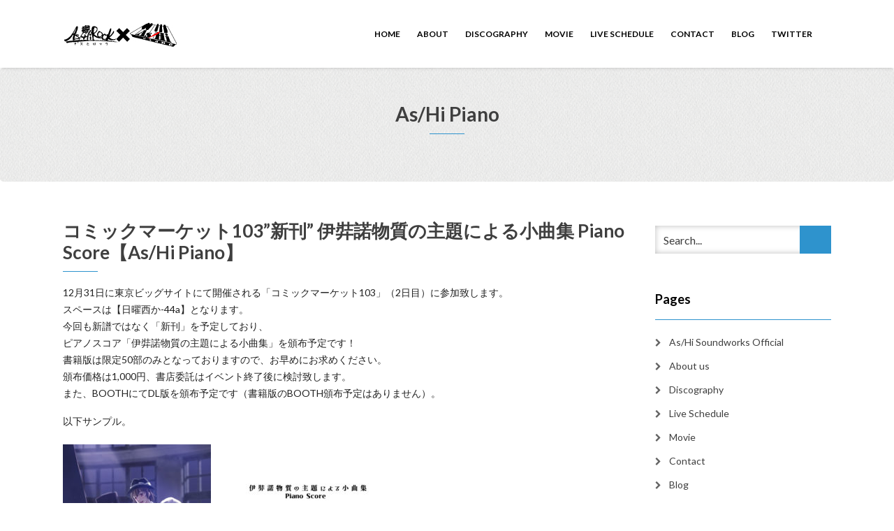

--- FILE ---
content_type: text/html; charset=UTF-8
request_url: http://ashisoundworks.com/category/as-hi-piano/
body_size: 12046
content:
<!DOCTYPE html>
<html lang="ja">
<head>
    <meta charset="UTF-8" />
    <meta http-equiv="X-UA-Compatible" content="IE=edge" />
    <meta name="viewport" content="width=device-width, initial-scale=1" />
        <title>As/Hi Piano &#8211; As/Hi Soundworks</title>
<meta name='robots' content='max-image-preview:large' />
<link rel='dns-prefetch' href='//stats.wp.com' />
<link rel='dns-prefetch' href='//fonts.googleapis.com' />
<link rel='dns-prefetch' href='//v0.wordpress.com' />
<link rel='dns-prefetch' href='//c0.wp.com' />
<link rel="alternate" type="application/rss+xml" title="As/Hi Soundworks &raquo; フィード" href="http://ashisoundworks.com/feed/" />
<link rel="alternate" type="application/rss+xml" title="As/Hi Soundworks &raquo; コメントフィード" href="http://ashisoundworks.com/comments/feed/" />
<link rel="alternate" type="application/rss+xml" title="As/Hi Soundworks &raquo; As/Hi Piano カテゴリーのフィード" href="http://ashisoundworks.com/category/as-hi-piano/feed/" />
<script type="text/javascript">
window._wpemojiSettings = {"baseUrl":"https:\/\/s.w.org\/images\/core\/emoji\/14.0.0\/72x72\/","ext":".png","svgUrl":"https:\/\/s.w.org\/images\/core\/emoji\/14.0.0\/svg\/","svgExt":".svg","source":{"concatemoji":"http:\/\/ashisoundworks.com\/wp-includes\/js\/wp-emoji-release.min.js?ver=6.2.8"}};
/*! This file is auto-generated */
!function(e,a,t){var n,r,o,i=a.createElement("canvas"),p=i.getContext&&i.getContext("2d");function s(e,t){p.clearRect(0,0,i.width,i.height),p.fillText(e,0,0);e=i.toDataURL();return p.clearRect(0,0,i.width,i.height),p.fillText(t,0,0),e===i.toDataURL()}function c(e){var t=a.createElement("script");t.src=e,t.defer=t.type="text/javascript",a.getElementsByTagName("head")[0].appendChild(t)}for(o=Array("flag","emoji"),t.supports={everything:!0,everythingExceptFlag:!0},r=0;r<o.length;r++)t.supports[o[r]]=function(e){if(p&&p.fillText)switch(p.textBaseline="top",p.font="600 32px Arial",e){case"flag":return s("\ud83c\udff3\ufe0f\u200d\u26a7\ufe0f","\ud83c\udff3\ufe0f\u200b\u26a7\ufe0f")?!1:!s("\ud83c\uddfa\ud83c\uddf3","\ud83c\uddfa\u200b\ud83c\uddf3")&&!s("\ud83c\udff4\udb40\udc67\udb40\udc62\udb40\udc65\udb40\udc6e\udb40\udc67\udb40\udc7f","\ud83c\udff4\u200b\udb40\udc67\u200b\udb40\udc62\u200b\udb40\udc65\u200b\udb40\udc6e\u200b\udb40\udc67\u200b\udb40\udc7f");case"emoji":return!s("\ud83e\udef1\ud83c\udffb\u200d\ud83e\udef2\ud83c\udfff","\ud83e\udef1\ud83c\udffb\u200b\ud83e\udef2\ud83c\udfff")}return!1}(o[r]),t.supports.everything=t.supports.everything&&t.supports[o[r]],"flag"!==o[r]&&(t.supports.everythingExceptFlag=t.supports.everythingExceptFlag&&t.supports[o[r]]);t.supports.everythingExceptFlag=t.supports.everythingExceptFlag&&!t.supports.flag,t.DOMReady=!1,t.readyCallback=function(){t.DOMReady=!0},t.supports.everything||(n=function(){t.readyCallback()},a.addEventListener?(a.addEventListener("DOMContentLoaded",n,!1),e.addEventListener("load",n,!1)):(e.attachEvent("onload",n),a.attachEvent("onreadystatechange",function(){"complete"===a.readyState&&t.readyCallback()})),(e=t.source||{}).concatemoji?c(e.concatemoji):e.wpemoji&&e.twemoji&&(c(e.twemoji),c(e.wpemoji)))}(window,document,window._wpemojiSettings);
</script>
<style type="text/css">
img.wp-smiley,
img.emoji {
	display: inline !important;
	border: none !important;
	box-shadow: none !important;
	height: 1em !important;
	width: 1em !important;
	margin: 0 0.07em !important;
	vertical-align: -0.1em !important;
	background: none !important;
	padding: 0 !important;
}
</style>
	<link rel='stylesheet' id='wp-block-library-css' href='https://c0.wp.com/c/6.2.8/wp-includes/css/dist/block-library/style.min.css' type='text/css' media='all' />
<style id='wp-block-library-inline-css' type='text/css'>
.has-text-align-justify{text-align:justify;}
</style>
<link rel='stylesheet' id='jetpack-videopress-video-block-view-css' href='http://ashisoundworks.com/wp-content/plugins/jetpack/jetpack_vendor/automattic/jetpack-videopress/build/block-editor/blocks/video/view.css?minify=false&#038;ver=34ae973733627b74a14e' type='text/css' media='all' />
<link rel='stylesheet' id='mediaelement-css' href='https://c0.wp.com/c/6.2.8/wp-includes/js/mediaelement/mediaelementplayer-legacy.min.css' type='text/css' media='all' />
<link rel='stylesheet' id='wp-mediaelement-css' href='https://c0.wp.com/c/6.2.8/wp-includes/js/mediaelement/wp-mediaelement.min.css' type='text/css' media='all' />
<link rel='stylesheet' id='classic-theme-styles-css' href='https://c0.wp.com/c/6.2.8/wp-includes/css/classic-themes.min.css' type='text/css' media='all' />
<style id='global-styles-inline-css' type='text/css'>
body{--wp--preset--color--black: #000000;--wp--preset--color--cyan-bluish-gray: #abb8c3;--wp--preset--color--white: #ffffff;--wp--preset--color--pale-pink: #f78da7;--wp--preset--color--vivid-red: #cf2e2e;--wp--preset--color--luminous-vivid-orange: #ff6900;--wp--preset--color--luminous-vivid-amber: #fcb900;--wp--preset--color--light-green-cyan: #7bdcb5;--wp--preset--color--vivid-green-cyan: #00d084;--wp--preset--color--pale-cyan-blue: #8ed1fc;--wp--preset--color--vivid-cyan-blue: #0693e3;--wp--preset--color--vivid-purple: #9b51e0;--wp--preset--gradient--vivid-cyan-blue-to-vivid-purple: linear-gradient(135deg,rgba(6,147,227,1) 0%,rgb(155,81,224) 100%);--wp--preset--gradient--light-green-cyan-to-vivid-green-cyan: linear-gradient(135deg,rgb(122,220,180) 0%,rgb(0,208,130) 100%);--wp--preset--gradient--luminous-vivid-amber-to-luminous-vivid-orange: linear-gradient(135deg,rgba(252,185,0,1) 0%,rgba(255,105,0,1) 100%);--wp--preset--gradient--luminous-vivid-orange-to-vivid-red: linear-gradient(135deg,rgba(255,105,0,1) 0%,rgb(207,46,46) 100%);--wp--preset--gradient--very-light-gray-to-cyan-bluish-gray: linear-gradient(135deg,rgb(238,238,238) 0%,rgb(169,184,195) 100%);--wp--preset--gradient--cool-to-warm-spectrum: linear-gradient(135deg,rgb(74,234,220) 0%,rgb(151,120,209) 20%,rgb(207,42,186) 40%,rgb(238,44,130) 60%,rgb(251,105,98) 80%,rgb(254,248,76) 100%);--wp--preset--gradient--blush-light-purple: linear-gradient(135deg,rgb(255,206,236) 0%,rgb(152,150,240) 100%);--wp--preset--gradient--blush-bordeaux: linear-gradient(135deg,rgb(254,205,165) 0%,rgb(254,45,45) 50%,rgb(107,0,62) 100%);--wp--preset--gradient--luminous-dusk: linear-gradient(135deg,rgb(255,203,112) 0%,rgb(199,81,192) 50%,rgb(65,88,208) 100%);--wp--preset--gradient--pale-ocean: linear-gradient(135deg,rgb(255,245,203) 0%,rgb(182,227,212) 50%,rgb(51,167,181) 100%);--wp--preset--gradient--electric-grass: linear-gradient(135deg,rgb(202,248,128) 0%,rgb(113,206,126) 100%);--wp--preset--gradient--midnight: linear-gradient(135deg,rgb(2,3,129) 0%,rgb(40,116,252) 100%);--wp--preset--duotone--dark-grayscale: url('#wp-duotone-dark-grayscale');--wp--preset--duotone--grayscale: url('#wp-duotone-grayscale');--wp--preset--duotone--purple-yellow: url('#wp-duotone-purple-yellow');--wp--preset--duotone--blue-red: url('#wp-duotone-blue-red');--wp--preset--duotone--midnight: url('#wp-duotone-midnight');--wp--preset--duotone--magenta-yellow: url('#wp-duotone-magenta-yellow');--wp--preset--duotone--purple-green: url('#wp-duotone-purple-green');--wp--preset--duotone--blue-orange: url('#wp-duotone-blue-orange');--wp--preset--font-size--small: 13px;--wp--preset--font-size--medium: 20px;--wp--preset--font-size--large: 36px;--wp--preset--font-size--x-large: 42px;--wp--preset--spacing--20: 0.44rem;--wp--preset--spacing--30: 0.67rem;--wp--preset--spacing--40: 1rem;--wp--preset--spacing--50: 1.5rem;--wp--preset--spacing--60: 2.25rem;--wp--preset--spacing--70: 3.38rem;--wp--preset--spacing--80: 5.06rem;--wp--preset--shadow--natural: 6px 6px 9px rgba(0, 0, 0, 0.2);--wp--preset--shadow--deep: 12px 12px 50px rgba(0, 0, 0, 0.4);--wp--preset--shadow--sharp: 6px 6px 0px rgba(0, 0, 0, 0.2);--wp--preset--shadow--outlined: 6px 6px 0px -3px rgba(255, 255, 255, 1), 6px 6px rgba(0, 0, 0, 1);--wp--preset--shadow--crisp: 6px 6px 0px rgba(0, 0, 0, 1);}:where(.is-layout-flex){gap: 0.5em;}body .is-layout-flow > .alignleft{float: left;margin-inline-start: 0;margin-inline-end: 2em;}body .is-layout-flow > .alignright{float: right;margin-inline-start: 2em;margin-inline-end: 0;}body .is-layout-flow > .aligncenter{margin-left: auto !important;margin-right: auto !important;}body .is-layout-constrained > .alignleft{float: left;margin-inline-start: 0;margin-inline-end: 2em;}body .is-layout-constrained > .alignright{float: right;margin-inline-start: 2em;margin-inline-end: 0;}body .is-layout-constrained > .aligncenter{margin-left: auto !important;margin-right: auto !important;}body .is-layout-constrained > :where(:not(.alignleft):not(.alignright):not(.alignfull)){max-width: var(--wp--style--global--content-size);margin-left: auto !important;margin-right: auto !important;}body .is-layout-constrained > .alignwide{max-width: var(--wp--style--global--wide-size);}body .is-layout-flex{display: flex;}body .is-layout-flex{flex-wrap: wrap;align-items: center;}body .is-layout-flex > *{margin: 0;}:where(.wp-block-columns.is-layout-flex){gap: 2em;}.has-black-color{color: var(--wp--preset--color--black) !important;}.has-cyan-bluish-gray-color{color: var(--wp--preset--color--cyan-bluish-gray) !important;}.has-white-color{color: var(--wp--preset--color--white) !important;}.has-pale-pink-color{color: var(--wp--preset--color--pale-pink) !important;}.has-vivid-red-color{color: var(--wp--preset--color--vivid-red) !important;}.has-luminous-vivid-orange-color{color: var(--wp--preset--color--luminous-vivid-orange) !important;}.has-luminous-vivid-amber-color{color: var(--wp--preset--color--luminous-vivid-amber) !important;}.has-light-green-cyan-color{color: var(--wp--preset--color--light-green-cyan) !important;}.has-vivid-green-cyan-color{color: var(--wp--preset--color--vivid-green-cyan) !important;}.has-pale-cyan-blue-color{color: var(--wp--preset--color--pale-cyan-blue) !important;}.has-vivid-cyan-blue-color{color: var(--wp--preset--color--vivid-cyan-blue) !important;}.has-vivid-purple-color{color: var(--wp--preset--color--vivid-purple) !important;}.has-black-background-color{background-color: var(--wp--preset--color--black) !important;}.has-cyan-bluish-gray-background-color{background-color: var(--wp--preset--color--cyan-bluish-gray) !important;}.has-white-background-color{background-color: var(--wp--preset--color--white) !important;}.has-pale-pink-background-color{background-color: var(--wp--preset--color--pale-pink) !important;}.has-vivid-red-background-color{background-color: var(--wp--preset--color--vivid-red) !important;}.has-luminous-vivid-orange-background-color{background-color: var(--wp--preset--color--luminous-vivid-orange) !important;}.has-luminous-vivid-amber-background-color{background-color: var(--wp--preset--color--luminous-vivid-amber) !important;}.has-light-green-cyan-background-color{background-color: var(--wp--preset--color--light-green-cyan) !important;}.has-vivid-green-cyan-background-color{background-color: var(--wp--preset--color--vivid-green-cyan) !important;}.has-pale-cyan-blue-background-color{background-color: var(--wp--preset--color--pale-cyan-blue) !important;}.has-vivid-cyan-blue-background-color{background-color: var(--wp--preset--color--vivid-cyan-blue) !important;}.has-vivid-purple-background-color{background-color: var(--wp--preset--color--vivid-purple) !important;}.has-black-border-color{border-color: var(--wp--preset--color--black) !important;}.has-cyan-bluish-gray-border-color{border-color: var(--wp--preset--color--cyan-bluish-gray) !important;}.has-white-border-color{border-color: var(--wp--preset--color--white) !important;}.has-pale-pink-border-color{border-color: var(--wp--preset--color--pale-pink) !important;}.has-vivid-red-border-color{border-color: var(--wp--preset--color--vivid-red) !important;}.has-luminous-vivid-orange-border-color{border-color: var(--wp--preset--color--luminous-vivid-orange) !important;}.has-luminous-vivid-amber-border-color{border-color: var(--wp--preset--color--luminous-vivid-amber) !important;}.has-light-green-cyan-border-color{border-color: var(--wp--preset--color--light-green-cyan) !important;}.has-vivid-green-cyan-border-color{border-color: var(--wp--preset--color--vivid-green-cyan) !important;}.has-pale-cyan-blue-border-color{border-color: var(--wp--preset--color--pale-cyan-blue) !important;}.has-vivid-cyan-blue-border-color{border-color: var(--wp--preset--color--vivid-cyan-blue) !important;}.has-vivid-purple-border-color{border-color: var(--wp--preset--color--vivid-purple) !important;}.has-vivid-cyan-blue-to-vivid-purple-gradient-background{background: var(--wp--preset--gradient--vivid-cyan-blue-to-vivid-purple) !important;}.has-light-green-cyan-to-vivid-green-cyan-gradient-background{background: var(--wp--preset--gradient--light-green-cyan-to-vivid-green-cyan) !important;}.has-luminous-vivid-amber-to-luminous-vivid-orange-gradient-background{background: var(--wp--preset--gradient--luminous-vivid-amber-to-luminous-vivid-orange) !important;}.has-luminous-vivid-orange-to-vivid-red-gradient-background{background: var(--wp--preset--gradient--luminous-vivid-orange-to-vivid-red) !important;}.has-very-light-gray-to-cyan-bluish-gray-gradient-background{background: var(--wp--preset--gradient--very-light-gray-to-cyan-bluish-gray) !important;}.has-cool-to-warm-spectrum-gradient-background{background: var(--wp--preset--gradient--cool-to-warm-spectrum) !important;}.has-blush-light-purple-gradient-background{background: var(--wp--preset--gradient--blush-light-purple) !important;}.has-blush-bordeaux-gradient-background{background: var(--wp--preset--gradient--blush-bordeaux) !important;}.has-luminous-dusk-gradient-background{background: var(--wp--preset--gradient--luminous-dusk) !important;}.has-pale-ocean-gradient-background{background: var(--wp--preset--gradient--pale-ocean) !important;}.has-electric-grass-gradient-background{background: var(--wp--preset--gradient--electric-grass) !important;}.has-midnight-gradient-background{background: var(--wp--preset--gradient--midnight) !important;}.has-small-font-size{font-size: var(--wp--preset--font-size--small) !important;}.has-medium-font-size{font-size: var(--wp--preset--font-size--medium) !important;}.has-large-font-size{font-size: var(--wp--preset--font-size--large) !important;}.has-x-large-font-size{font-size: var(--wp--preset--font-size--x-large) !important;}
.wp-block-navigation a:where(:not(.wp-element-button)){color: inherit;}
:where(.wp-block-columns.is-layout-flex){gap: 2em;}
.wp-block-pullquote{font-size: 1.5em;line-height: 1.6;}
</style>
<link rel='stylesheet' id='contact-form-7-css' href='http://ashisoundworks.com/wp-content/plugins/contact-form-7/includes/css/styles.css?ver=5.7.7' type='text/css' media='all' />
<link rel='stylesheet' id='animate-css-css' href='http://ashisoundworks.com/wp-content/themes/vega/assets/css/animate.css?ver=6.2.8' type='text/css' media='all' />
<link rel='stylesheet' id='vega-wp-googlefont1-css' href='//fonts.googleapis.com/css?family=Lato%3A400%2C400i%2C700%2C700i%2C900%2C900i&#038;subset=latin-ext&#038;ver=6.2.8' type='text/css' media='all' />
<link rel='stylesheet' id='bootstrap-css' href='http://ashisoundworks.com/wp-content/themes/vega/assets/css/bootstrap.min.css?ver=6.2.8' type='text/css' media='all' />
<link rel='stylesheet' id='font-awesome-css' href='http://ashisoundworks.com/wp-content/themes/vega/assets/css/font-awesome.min.css?ver=6.2.8' type='text/css' media='all' />
<link rel='stylesheet' id='bootstrap-social-css' href='http://ashisoundworks.com/wp-content/themes/vega/assets/css/bootstrap-social.css?ver=6.2.8' type='text/css' media='all' />
<link rel='stylesheet' id='vega-wp-style-css' href='http://ashisoundworks.com/wp-content/themes/vega/style.css?ver=3.0.0' type='text/css' media='all' />
<link rel='stylesheet' id='vega-wp-color-css' href='http://ashisoundworks.com/wp-content/themes/vega/color-schemes/blue.css?ver=6.2.8' type='text/css' media='all' />
<link rel='stylesheet' id='jetpack_css-css' href='https://c0.wp.com/p/jetpack/12.3.1/css/jetpack.css' type='text/css' media='all' />
<script type='text/javascript' src='https://c0.wp.com/c/6.2.8/wp-includes/js/jquery/jquery.min.js' id='jquery-core-js'></script>
<script type='text/javascript' src='https://c0.wp.com/c/6.2.8/wp-includes/js/jquery/jquery-migrate.min.js' id='jquery-migrate-js'></script>
<link rel="https://api.w.org/" href="http://ashisoundworks.com/wp-json/" /><link rel="alternate" type="application/json" href="http://ashisoundworks.com/wp-json/wp/v2/categories/15" /><link rel="EditURI" type="application/rsd+xml" title="RSD" href="http://ashisoundworks.com/xmlrpc.php?rsd" />
<link rel="wlwmanifest" type="application/wlwmanifest+xml" href="http://ashisoundworks.com/wp-includes/wlwmanifest.xml" />
<meta name="generator" content="WordPress 6.2.8" />
	<style>img#wpstats{display:none}</style>
		<style data-context="foundation-flickity-css">/*! Flickity v2.0.2
http://flickity.metafizzy.co
---------------------------------------------- */.flickity-enabled{position:relative}.flickity-enabled:focus{outline:0}.flickity-viewport{overflow:hidden;position:relative;height:100%}.flickity-slider{position:absolute;width:100%;height:100%}.flickity-enabled.is-draggable{-webkit-tap-highlight-color:transparent;tap-highlight-color:transparent;-webkit-user-select:none;-moz-user-select:none;-ms-user-select:none;user-select:none}.flickity-enabled.is-draggable .flickity-viewport{cursor:move;cursor:-webkit-grab;cursor:grab}.flickity-enabled.is-draggable .flickity-viewport.is-pointer-down{cursor:-webkit-grabbing;cursor:grabbing}.flickity-prev-next-button{position:absolute;top:50%;width:44px;height:44px;border:none;border-radius:50%;background:#fff;background:hsla(0,0%,100%,.75);cursor:pointer;-webkit-transform:translateY(-50%);transform:translateY(-50%)}.flickity-prev-next-button:hover{background:#fff}.flickity-prev-next-button:focus{outline:0;box-shadow:0 0 0 5px #09f}.flickity-prev-next-button:active{opacity:.6}.flickity-prev-next-button.previous{left:10px}.flickity-prev-next-button.next{right:10px}.flickity-rtl .flickity-prev-next-button.previous{left:auto;right:10px}.flickity-rtl .flickity-prev-next-button.next{right:auto;left:10px}.flickity-prev-next-button:disabled{opacity:.3;cursor:auto}.flickity-prev-next-button svg{position:absolute;left:20%;top:20%;width:60%;height:60%}.flickity-prev-next-button .arrow{fill:#333}.flickity-page-dots{position:absolute;width:100%;bottom:-25px;padding:0;margin:0;list-style:none;text-align:center;line-height:1}.flickity-rtl .flickity-page-dots{direction:rtl}.flickity-page-dots .dot{display:inline-block;width:10px;height:10px;margin:0 8px;background:#333;border-radius:50%;opacity:.25;cursor:pointer}.flickity-page-dots .dot.is-selected{opacity:1}</style>
<!-- Jetpack Open Graph Tags -->
<meta property="og:type" content="website" />
<meta property="og:title" content="As/Hi Piano &#8211; As/Hi Soundworks" />
<meta property="og:url" content="http://ashisoundworks.com/category/as-hi-piano/" />
<meta property="og:site_name" content="As/Hi Soundworks" />
<meta property="og:image" content="http://ashisoundworks.com/wp-content/uploads/2020/04/cropped-kawate_icon.jpg" />
<meta property="og:image:width" content="512" />
<meta property="og:image:height" content="512" />
<meta property="og:image:alt" content="" />
<meta property="og:locale" content="ja_JP" />

<!-- End Jetpack Open Graph Tags -->

        <style> .frontpage-banner.frontpage-banner-parallax-bg:before { width: 100%; height: 100%; background-color: #000000; opacity: 0.35; content: ""; position: absolute; left: 0; top: 0; z-index: 2; } .frontpage-simple-banner:before { width: 100%; height: 100%; background-color: #000000; opacity: 0.35; content: ""; position: absolute; left: 0; top: 0; z-index: 2; } </style>
        
    <style>.frontpage-cta1.parallax-bg:before, .frontpage-cta1.image-bg:before {background-color:#000000} .frontpage-cta1.color-bg{background-color:#000000} </style>
    
    <style>.frontpage-cta2.parallax-bg:before, .frontpage-cta2.image-bg:before {background-color:#000000} .frontpage-cta2.color-bg{background-color:#000000} </style>
    <link rel="icon" href="http://ashisoundworks.com/wp-content/uploads/2020/04/cropped-kawate_icon-32x32.jpg" sizes="32x32" />
<link rel="icon" href="http://ashisoundworks.com/wp-content/uploads/2020/04/cropped-kawate_icon-192x192.jpg" sizes="192x192" />
<link rel="apple-touch-icon" href="http://ashisoundworks.com/wp-content/uploads/2020/04/cropped-kawate_icon-180x180.jpg" />
<meta name="msapplication-TileImage" content="http://ashisoundworks.com/wp-content/uploads/2020/04/cropped-kawate_icon-270x270.jpg" />
<style>.ios7.web-app-mode.has-fixed header{ background-color: rgba(255,255,255,.88);}</style></head>
<body class="archive category category-as-hi-piano category-15 wp-custom-logo body_padding">
    <svg xmlns="http://www.w3.org/2000/svg" viewBox="0 0 0 0" width="0" height="0" focusable="false" role="none" style="visibility: hidden; position: absolute; left: -9999px; overflow: hidden;" ><defs><filter id="wp-duotone-dark-grayscale"><feColorMatrix color-interpolation-filters="sRGB" type="matrix" values=" .299 .587 .114 0 0 .299 .587 .114 0 0 .299 .587 .114 0 0 .299 .587 .114 0 0 " /><feComponentTransfer color-interpolation-filters="sRGB" ><feFuncR type="table" tableValues="0 0.49803921568627" /><feFuncG type="table" tableValues="0 0.49803921568627" /><feFuncB type="table" tableValues="0 0.49803921568627" /><feFuncA type="table" tableValues="1 1" /></feComponentTransfer><feComposite in2="SourceGraphic" operator="in" /></filter></defs></svg><svg xmlns="http://www.w3.org/2000/svg" viewBox="0 0 0 0" width="0" height="0" focusable="false" role="none" style="visibility: hidden; position: absolute; left: -9999px; overflow: hidden;" ><defs><filter id="wp-duotone-grayscale"><feColorMatrix color-interpolation-filters="sRGB" type="matrix" values=" .299 .587 .114 0 0 .299 .587 .114 0 0 .299 .587 .114 0 0 .299 .587 .114 0 0 " /><feComponentTransfer color-interpolation-filters="sRGB" ><feFuncR type="table" tableValues="0 1" /><feFuncG type="table" tableValues="0 1" /><feFuncB type="table" tableValues="0 1" /><feFuncA type="table" tableValues="1 1" /></feComponentTransfer><feComposite in2="SourceGraphic" operator="in" /></filter></defs></svg><svg xmlns="http://www.w3.org/2000/svg" viewBox="0 0 0 0" width="0" height="0" focusable="false" role="none" style="visibility: hidden; position: absolute; left: -9999px; overflow: hidden;" ><defs><filter id="wp-duotone-purple-yellow"><feColorMatrix color-interpolation-filters="sRGB" type="matrix" values=" .299 .587 .114 0 0 .299 .587 .114 0 0 .299 .587 .114 0 0 .299 .587 .114 0 0 " /><feComponentTransfer color-interpolation-filters="sRGB" ><feFuncR type="table" tableValues="0.54901960784314 0.98823529411765" /><feFuncG type="table" tableValues="0 1" /><feFuncB type="table" tableValues="0.71764705882353 0.25490196078431" /><feFuncA type="table" tableValues="1 1" /></feComponentTransfer><feComposite in2="SourceGraphic" operator="in" /></filter></defs></svg><svg xmlns="http://www.w3.org/2000/svg" viewBox="0 0 0 0" width="0" height="0" focusable="false" role="none" style="visibility: hidden; position: absolute; left: -9999px; overflow: hidden;" ><defs><filter id="wp-duotone-blue-red"><feColorMatrix color-interpolation-filters="sRGB" type="matrix" values=" .299 .587 .114 0 0 .299 .587 .114 0 0 .299 .587 .114 0 0 .299 .587 .114 0 0 " /><feComponentTransfer color-interpolation-filters="sRGB" ><feFuncR type="table" tableValues="0 1" /><feFuncG type="table" tableValues="0 0.27843137254902" /><feFuncB type="table" tableValues="0.5921568627451 0.27843137254902" /><feFuncA type="table" tableValues="1 1" /></feComponentTransfer><feComposite in2="SourceGraphic" operator="in" /></filter></defs></svg><svg xmlns="http://www.w3.org/2000/svg" viewBox="0 0 0 0" width="0" height="0" focusable="false" role="none" style="visibility: hidden; position: absolute; left: -9999px; overflow: hidden;" ><defs><filter id="wp-duotone-midnight"><feColorMatrix color-interpolation-filters="sRGB" type="matrix" values=" .299 .587 .114 0 0 .299 .587 .114 0 0 .299 .587 .114 0 0 .299 .587 .114 0 0 " /><feComponentTransfer color-interpolation-filters="sRGB" ><feFuncR type="table" tableValues="0 0" /><feFuncG type="table" tableValues="0 0.64705882352941" /><feFuncB type="table" tableValues="0 1" /><feFuncA type="table" tableValues="1 1" /></feComponentTransfer><feComposite in2="SourceGraphic" operator="in" /></filter></defs></svg><svg xmlns="http://www.w3.org/2000/svg" viewBox="0 0 0 0" width="0" height="0" focusable="false" role="none" style="visibility: hidden; position: absolute; left: -9999px; overflow: hidden;" ><defs><filter id="wp-duotone-magenta-yellow"><feColorMatrix color-interpolation-filters="sRGB" type="matrix" values=" .299 .587 .114 0 0 .299 .587 .114 0 0 .299 .587 .114 0 0 .299 .587 .114 0 0 " /><feComponentTransfer color-interpolation-filters="sRGB" ><feFuncR type="table" tableValues="0.78039215686275 1" /><feFuncG type="table" tableValues="0 0.94901960784314" /><feFuncB type="table" tableValues="0.35294117647059 0.47058823529412" /><feFuncA type="table" tableValues="1 1" /></feComponentTransfer><feComposite in2="SourceGraphic" operator="in" /></filter></defs></svg><svg xmlns="http://www.w3.org/2000/svg" viewBox="0 0 0 0" width="0" height="0" focusable="false" role="none" style="visibility: hidden; position: absolute; left: -9999px; overflow: hidden;" ><defs><filter id="wp-duotone-purple-green"><feColorMatrix color-interpolation-filters="sRGB" type="matrix" values=" .299 .587 .114 0 0 .299 .587 .114 0 0 .299 .587 .114 0 0 .299 .587 .114 0 0 " /><feComponentTransfer color-interpolation-filters="sRGB" ><feFuncR type="table" tableValues="0.65098039215686 0.40392156862745" /><feFuncG type="table" tableValues="0 1" /><feFuncB type="table" tableValues="0.44705882352941 0.4" /><feFuncA type="table" tableValues="1 1" /></feComponentTransfer><feComposite in2="SourceGraphic" operator="in" /></filter></defs></svg><svg xmlns="http://www.w3.org/2000/svg" viewBox="0 0 0 0" width="0" height="0" focusable="false" role="none" style="visibility: hidden; position: absolute; left: -9999px; overflow: hidden;" ><defs><filter id="wp-duotone-blue-orange"><feColorMatrix color-interpolation-filters="sRGB" type="matrix" values=" .299 .587 .114 0 0 .299 .587 .114 0 0 .299 .587 .114 0 0 .299 .587 .114 0 0 " /><feComponentTransfer color-interpolation-filters="sRGB" ><feFuncR type="table" tableValues="0.098039215686275 1" /><feFuncG type="table" tableValues="0 0.66274509803922" /><feFuncB type="table" tableValues="0.84705882352941 0.41960784313725" /><feFuncA type="table" tableValues="1 1" /></feComponentTransfer><feComposite in2="SourceGraphic" operator="in" /></filter></defs></svg>
    
    <!-- ========== Navbar ========== -->
    <div class="nav-wrapper">
    <div class="navbar navbar-custom navbar-expand-lg  navbar-fixed-top" role="navigation">
        <div class="container">

            <!-- Logo -->
            <div class="navbar-header">
                <button type="button" class="navbar-toggle navbar-toggler" data-toggle="collapse" data-target=".navbar-collapse" aria-controls="navbarSupportedContent" aria-expanded="false" aria-label="Toggle navigation"><i class="fa fa-bars"></i></button>
                <a class="navbar-brand image-logo" href="http://ashisoundworks.com/"><img src="http://ashisoundworks.com/wp-content/uploads/2021/12/AsHiSiteLogo.jpg" alt="As/Hi Soundworks" /></a>


            </div>
            <!-- /Logo -->

                        <!-- Navigation -->
            <div class="navbar-collapse collapse justify-content-end"><ul id="menu-primary" class="nav navbar-nav menu-header navbar-right sm"><li id="menu-item-13" class="menu-item menu-item-type-post_type menu-item-object-page menu-item-home menu-item-13 nav-item"><a href="http://ashisoundworks.com/">Home</a></li>
<li id="menu-item-11" class="menu-item menu-item-type-post_type menu-item-object-page menu-item-11 nav-item"><a href="http://ashisoundworks.com/%e3%81%93%e3%81%ae%e3%82%b5%e3%82%a4%e3%83%88%e3%81%ab%e3%81%a4%e3%81%84%e3%81%a6/">About</a></li>
<li id="menu-item-114" class="menu-item menu-item-type-post_type menu-item-object-page menu-item-114 nav-item"><a href="http://ashisoundworks.com/dicography/">Discography</a></li>
<li id="menu-item-113" class="menu-item menu-item-type-post_type menu-item-object-page menu-item-113 nav-item"><a href="http://ashisoundworks.com/movie/">Movie</a></li>
<li id="menu-item-150" class="menu-item menu-item-type-post_type menu-item-object-page menu-item-150 nav-item"><a href="http://ashisoundworks.com/live/">Live Schedule</a></li>
<li id="menu-item-12" class="menu-item menu-item-type-post_type menu-item-object-page menu-item-12 nav-item"><a href="http://ashisoundworks.com/contact/">Contact</a></li>
<li id="menu-item-14" class="menu-item menu-item-type-post_type menu-item-object-page current_page_parent menu-item-14 nav-item"><a href="http://ashisoundworks.com/%e3%83%96%e3%83%ad%e3%82%b0/">Blog</a></li>
<li id="menu-item-762" class="menu-item menu-item-type-custom menu-item-object-custom menu-item-762 nav-item"><a href="https://twitter.com/AsHiSoundworks">Twitter</a></li>
</ul></div>            <!-- /Navigation -->
            

        </div>
        <div class="clearfix"></div>
    </div>
    </div>
    <!-- ========== /Navbar ========== -->


<!-- ========== Banner - None ========== -->
<div class="jumbotron banner-none">
    <div class="container">
        <h1 class="block-title wow zoomIn" >As/Hi Piano</h1>    </div>
</div>
<!-- ========== /Banner - None ========== -->
    <!-- ========== Content Starts ========== -->
    <div class="section blog-feed bg-white">
        <div class="container">
            <div class="row">

                <div class="col-md-9 blog-feed-column">

                    <!-- Loop -->
                    

<!-- Post -->
<div id="post-1120" class="entry clearfix wow zoomIn post-1120 post type-post status-publish format-standard hentry category-as-hi-piano category-discography category-score">


    
        <!-- Post Title -->
    <h3 class="entry-title block-title block-title-left"><a href="http://ashisoundworks.com/2023/12/22/">コミックマーケット103”新刊” 伊弉諾物質の主題による小曲集 Piano Score【As/Hi Piano】</a></h3>
    
    
    
    <!-- Large Image Top, Full Content Below -->
        <div class="entry-content">
        <p>12月31日に東京ビッグサイトにて開催される「コミックマーケット103」（2日目）に参加致します。<br />
スペースは【日曜西か-44a】となります。<br />
今回も新譜ではなく「新刊」を予定しており、<br />
ピアノスコア「伊弉諾物質の主題による小曲集」を頒布予定です！<br />
書籍版は限定50部のみとなっておりますので、お早めにお求めください。<br />
頒布価格は1,000円、書店委託はイベント終了後に検討致します。<br />
また、BOOTHにてDL版を頒布予定です（書籍版のBOOTH頒布予定はありません）。</p>
<p>以下サンプル。</p>
<p><img decoding="async" class="alignnone size-medium wp-image-1121" src="http://ashisoundworks.com/wp-content/uploads/2023/12/ASHI0023_ScoreSample01-212x300.jpg" alt="" width="212" height="300" srcset="http://ashisoundworks.com/wp-content/uploads/2023/12/ASHI0023_ScoreSample01-212x300.jpg 212w, http://ashisoundworks.com/wp-content/uploads/2023/12/ASHI0023_ScoreSample01.jpg 595w" sizes="(max-width: 212px) 100vw, 212px" />　<img decoding="async" loading="lazy" class="alignnone size-medium wp-image-1122" src="http://ashisoundworks.com/wp-content/uploads/2023/12/ASHI0023_ScoreSample02-212x300.jpg" alt="" width="212" height="300" srcset="http://ashisoundworks.com/wp-content/uploads/2023/12/ASHI0023_ScoreSample02-212x300.jpg 212w, http://ashisoundworks.com/wp-content/uploads/2023/12/ASHI0023_ScoreSample02.jpg 595w" sizes="(max-width: 212px) 100vw, 212px" /></p>
<p><img decoding="async" loading="lazy" class="alignnone size-medium wp-image-1123" src="http://ashisoundworks.com/wp-content/uploads/2023/12/ASHI0023_ScoreSample03-212x300.jpg" alt="" width="212" height="300" srcset="http://ashisoundworks.com/wp-content/uploads/2023/12/ASHI0023_ScoreSample03-212x300.jpg 212w, http://ashisoundworks.com/wp-content/uploads/2023/12/ASHI0023_ScoreSample03.jpg 595w" sizes="(max-width: 212px) 100vw, 212px" />　<img decoding="async" loading="lazy" class="alignnone size-medium wp-image-1124" src="http://ashisoundworks.com/wp-content/uploads/2023/12/ASHI0023_ScoreSample04-212x300.jpg" alt="" width="212" height="300" srcset="http://ashisoundworks.com/wp-content/uploads/2023/12/ASHI0023_ScoreSample04-212x300.jpg 212w, http://ashisoundworks.com/wp-content/uploads/2023/12/ASHI0023_ScoreSample04.jpg 595w" sizes="(max-width: 212px) 100vw, 212px" /></p>
<p>また、これに伴いまして、完売頒布終了しておりました「<a href="https://ashi0023.tumblr.com" target="_blank" rel="noopener noreferrer">伊弉諾物質の主題による小曲集</a>」のCDを<br />
小部数、イベント会場限定で再販を行います。<br />
買えなかった人は、この機会に是非スペースにお越し頂ければと思います。</p>
<p>コミックマーケット103の持ち込み頒布物は以下の通りです。<br />
・伊弉諾物質の主題による小曲集 Piano Score / As/Hi Piano / 1,000円<br />
・<a href="http://ashisoundworks.com/2023/10/01/">東方紅魔郷の主題による小曲集 Piano Score</a> / As/Hi Piano / 1,000円<br />
・<a href="https://ashi0025.tumblr.com" target="_blank" rel="noopener noreferrer">この巫女、不遜につき。</a> / As/Hi ROCK / 1,500円<br />
・<a href="https://ashi0026.tumblr.com" target="_blank" rel="noopener noreferrer">東方紅魔郷の主題による小曲集</a> / As/Hi Piano / 1,000円<br />
・<a href="https://ashi0024.tumblr.com" target="_blank" rel="noopener noreferrer">Oath in Chains</a> / As/Hi ROCK / 500円<br />
・<a href="https://ashi0023.tumblr.com" target="_blank" rel="noopener noreferrer">伊弉諾物質の主題による小曲集</a> / As/Hi Piano / 1,000円<br />
・<a href="https://ashi0022.tumblr.com" target="_blank" rel="noopener noreferrer">月虹リミテッド・アワー</a> / As/Hi ROCK / 1,000円<br />
・<a href="https://ashi0021.tumblr.com" target="_blank" rel="noopener noreferrer">虹龍洞の主題による小曲集</a> / As/Hi Piano / 1,000円</p>
            </div>
    <!-- /Large Image Top, Full Content Below -->

    
        <!-- Post Meta -->
    <div class="entry-meta ">
                                        Posted: 2023年12月22日<br />Under: <a href="http://ashisoundworks.com/category/as-hi-piano/" rel="category tag">As/Hi Piano</a>, <a href="http://ashisoundworks.com/category/discography/" rel="category tag">Discography</a>, <a href="http://ashisoundworks.com/category/score/" rel="category tag">楽譜</a><br />By: ashisoundworks    </div>
    <!-- /Post Meta -->
    
    
</div>

<!-- /Post -->

<!-- Post -->
<div id="post-1091" class="entry clearfix wow zoomIn post-1091 post type-post status-publish format-standard hentry category-as-hi-piano category-discography">


    
        <!-- Post Title -->
    <h3 class="entry-title block-title block-title-left"><a href="http://ashisoundworks.com/2023/11/04/">第10回博麗神社秋季例大祭&#8221;新刊&#8221; 東方紅魔郷の主題による小曲集 Piano Score【As/Hi Piano】</a></h3>
    
    
    
    <!-- Large Image Top, Full Content Below -->
        <div class="entry-content">
        <p>11月12日に東京ビッグサイトにて開催される「第10回博麗神社秋季例大祭」に参加致します。<br />
スペースは【せ41b】となります。<br />
新譜は紅楼夢でも頒布した<br />
東方天空璋中心ツインヴォーカル・ロックアレンジCD「この巫女、不遜につき。」と<br />
<strong>As/Hi Piano初となる新刊ピアノスコア「東方紅魔郷の主題による小曲集」です！</strong><br />
頒布価格は1,000円、<s>書店委託の予定は今のところありません（今後検討）。</s><br />
<strong>※11/13追記：<a href="https://www.melonbooks.co.jp/detail/detail.php?product_id=2145558">メロンブックス様で委託頒布が決定しました。こちらのリンクよりどうぞ。</a></strong><br />
また、BOOTHにてDL版を頒布予定です（書籍版のBOOTH頒布予定はありません）。</p>
<p>以下サンプル。</p>
<p><img decoding="async" loading="lazy" class="alignnone size-medium wp-image-1092" src="http://ashisoundworks.com/wp-content/uploads/2023/11/ASHI0026_Score-212x300.jpg" alt="" width="212" height="300" srcset="http://ashisoundworks.com/wp-content/uploads/2023/11/ASHI0026_Score-212x300.jpg 212w, http://ashisoundworks.com/wp-content/uploads/2023/11/ASHI0026_Score-724x1024.jpg 724w, http://ashisoundworks.com/wp-content/uploads/2023/11/ASHI0026_Score-768x1087.jpg 768w, http://ashisoundworks.com/wp-content/uploads/2023/11/ASHI0026_Score-1085x1536.jpg 1085w, http://ashisoundworks.com/wp-content/uploads/2023/11/ASHI0026_Score.jpg 1190w" sizes="(max-width: 212px) 100vw, 212px" /> <img decoding="async" loading="lazy" class="alignnone size-medium wp-image-1093" src="http://ashisoundworks.com/wp-content/uploads/2023/11/ASHI0026_ScoreSample1-212x300.jpg" alt="" width="212" height="300" srcset="http://ashisoundworks.com/wp-content/uploads/2023/11/ASHI0026_ScoreSample1-212x300.jpg 212w, http://ashisoundworks.com/wp-content/uploads/2023/11/ASHI0026_ScoreSample1-724x1024.jpg 724w, http://ashisoundworks.com/wp-content/uploads/2023/11/ASHI0026_ScoreSample1-768x1087.jpg 768w, http://ashisoundworks.com/wp-content/uploads/2023/11/ASHI0026_ScoreSample1-1085x1536.jpg 1085w, http://ashisoundworks.com/wp-content/uploads/2023/11/ASHI0026_ScoreSample1.jpg 1190w" sizes="(max-width: 212px) 100vw, 212px" /></p>
<p><img decoding="async" loading="lazy" class="alignnone size-medium wp-image-1094" src="http://ashisoundworks.com/wp-content/uploads/2023/11/ASHI0026_ScoreSample2-212x300.jpg" alt="" width="212" height="300" srcset="http://ashisoundworks.com/wp-content/uploads/2023/11/ASHI0026_ScoreSample2-212x300.jpg 212w, http://ashisoundworks.com/wp-content/uploads/2023/11/ASHI0026_ScoreSample2-724x1024.jpg 724w, http://ashisoundworks.com/wp-content/uploads/2023/11/ASHI0026_ScoreSample2-768x1087.jpg 768w, http://ashisoundworks.com/wp-content/uploads/2023/11/ASHI0026_ScoreSample2-1085x1536.jpg 1085w, http://ashisoundworks.com/wp-content/uploads/2023/11/ASHI0026_ScoreSample2.jpg 1190w" sizes="(max-width: 212px) 100vw, 212px" /> <img decoding="async" loading="lazy" class="alignnone size-medium wp-image-1095" src="http://ashisoundworks.com/wp-content/uploads/2023/11/ASHI0026_ScoreSample3-212x300.jpg" alt="" width="212" height="300" srcset="http://ashisoundworks.com/wp-content/uploads/2023/11/ASHI0026_ScoreSample3-212x300.jpg 212w, http://ashisoundworks.com/wp-content/uploads/2023/11/ASHI0026_ScoreSample3.jpg 595w" sizes="(max-width: 212px) 100vw, 212px" /></p>
<p>第10回博麗神社秋季例大祭の持ち込み頒布物は以下の通りです。<br />
・東方紅魔郷の主題による小曲集 Piano Score / As/Hi Piano / 1,000円<br />
・<a href="https://ashi0025.tumblr.com" target="_blank" rel="noopener noreferrer">この巫女、不遜につき。</a> / As/Hi ROCK / 1,500円<br />
・<a href="https://ashi0026.tumblr.com" target="_blank" rel="noopener noreferrer">東方紅魔郷の主題による小曲集</a> / As/Hi Piano / 1,000円<br />
・<a href="https://ashi0024.tumblr.com" target="_blank" rel="noopener noreferrer">Oath in Chains</a> / As/Hi ROCK / 500円<br />
・<a href="https://ashi0022.tumblr.com" target="_blank" rel="noopener noreferrer">月虹リミテッド・アワー</a> / As/Hi ROCK / 1,000円<br />
・<a href="https://ashi0021.tumblr.com" target="_blank" rel="noopener noreferrer">虹龍洞の主題による小曲集</a> / As/Hi Piano / 1,000円<br />
・<a href="https://ashi-0019.tumblr.com" target="_blank" rel="noopener noreferrer">新 ピアノのための東方小品集 第2集</a> / As/Hi Soundworks（As/Hi Piano） / 1,500円</p>
<p>「Oath in Chains」はサークル在庫終了しておりましたが、<br />
委託先から回収致しましたため、秋例大祭からサークル頒布再開致します。</p>
<p>11/13追記<br />
秋例大祭にて「<a href="https://ashi-0019.tumblr.com" target="_blank" rel="noopener noreferrer">新 ピアノのための東方小品集 第2集</a>」のサークル在庫が終了致しました。<br />
ショップ委託も既に終了しておりますので、これにて完売頒布終了となります。<br />
ありがとうございました。</p>
            </div>
    <!-- /Large Image Top, Full Content Below -->

    
        <!-- Post Meta -->
    <div class="entry-meta ">
                                        Posted: 2023年11月4日<br />Under: <a href="http://ashisoundworks.com/category/as-hi-piano/" rel="category tag">As/Hi Piano</a>, <a href="http://ashisoundworks.com/category/discography/" rel="category tag">Discography</a><br />By: ashisoundworks    </div>
    <!-- /Post Meta -->
    
    
</div>

<!-- /Post -->

<!-- Post -->
<div id="post-1007" class="entry clearfix wow zoomIn post-1007 post type-post status-publish format-standard hentry category-as-hi-piano category-discography category-movie">


    
        <!-- Post Title -->
    <h3 class="entry-title block-title block-title-left"><a href="http://ashisoundworks.com/2022/10/11/">東方紅楼夢18・秋例大祭9新譜「伊弉諾物質の主題による小曲集」特設公開！【As/Hi Piano】</a></h3>
    
    
    
    <!-- Large Image Top, Full Content Below -->
        <div class="entry-content">
        <p>10月9日にインテックス大阪にて開催される「<a href="https://koromu-toho.com" target="_blank" rel="noopener">東方紅楼夢18</a>」に参加致します。<br />
スペースは<strong>【た18-b・As/Hi Soundworks】</strong>となります。<br />
10月23日に東京ビッグサイトにて開催される「<a href="https://reitaisai.com" target="_blank" rel="noopener">博麗神社秋季例大祭9</a>」に参加致します。<br />
スペースは<strong>【え02b・As/Hi Soundworks】</strong>となります。<br />
新譜は秘封倶楽部ピアノ生演奏アレンジCD<br />
「<a href="https://ashi0023.tumblr.com" target="_blank" rel="noopener">伊弉諾物質の主題による小曲集</a>」です。<br />
YouTubeに投稿した楽曲を中心に再編した全15曲を収録しました。<br />
何卒宜しくお願い致します。</p>
<p><a href="https://ashi0023.tumblr.com" target="_blank" rel="noopener noreferrer"><img decoding="async" loading="lazy" src="https://64.media.tumblr.com/54e040005e0c6339ef5eeca0b14dea19/72616f8e4bf4cc86-cd/s2048x3072/6c34c92c5cf22cb6226ef2f6ef3fa46e549db28c.jpg" alt="ASHI-0023 / 伊弉諾物質の主題による小曲集" width="468" height="100" border="0"></a></p>
<p><iframe loading="lazy" width="100%" height="300" scrolling="no" frameborder="no" allow="autoplay" src="https://w.soundcloud.com/player/?url=https%3A//api.soundcloud.com/tracks/1354612759&amp;color=%236c5480&amp;auto_play=false&amp;hide_related=false&amp;show_comments=true&amp;show_user=true&amp;show_reposts=false&amp;show_teaser=true&amp;visual=true"></iframe></p>
<div style="font-size: 10px; color: #cccccc;line-break: anywhere;word-break: normal;overflow: hidden;white-space: nowrap;text-overflow: ellipsis; font-family: Interstate,Lucida Grande,Lucida Sans Unicode,Lucida Sans,Garuda,Verdana,Tahoma,sans-serif;font-weight: 100;"><a href="https://soundcloud.com/ashipiano" title="As/Hi Piano" target="_blank" style="color: #cccccc; text-decoration: none;" rel="noopener">As/Hi Piano</a> · <a href="https://soundcloud.com/ashipiano/ashi0023xfddemo" title="ASHI0023【伊弉諾物質の主題による小曲集】XFDdemo" target="_blank" style="color: #cccccc; text-decoration: none;" rel="noopener">ASHI0023【伊弉諾物質の主題による小曲集】XFDdemo</a></div>
<p><iframe loading="lazy" width="560" height="315" src="https://www.youtube.com/embed/videoseries?list=PLX4FRl0vSGGngtQbzkulngeMppYI7FN_y" title="YouTube video player" frameborder="0" allow="accelerometer; autoplay; clipboard-write; encrypted-media; gyroscope; picture-in-picture" allowfullscreen="">&amp;amp;amp;lt;/p&amp;amp;amp;gt;</iframe></p>
<p><strong>紅楼夢18・秋例大祭の持ち込み頒布物は以下の通りです。</strong></p>
<p>・<a href="https://ashi0023.tumblr.com" target="_blank" rel="noopener noreferrer">伊弉諾物質の主題による小曲集</a> / As/Hi Piano<br />
・<a href="https://ashi0022.tumblr.com" target="_blank" rel="noopener noreferrer">月虹リミテッド・アワー</a> / As/Hi ROCK<br />
・<a href="https://ashi0021.tumblr.com" target="_blank" rel="noopener noreferrer">虹龍洞の主題による小曲集</a> / As/Hi Piano<br />
・<a href="https://ashi0020.tumblr.com" target="_blank" rel="noopener noreferrer">HYMN TO CREATION</a> / As/Hi ROCK<br />
・<a href="https://kwtb0003.tumblr.com" target="_blank" rel="noopener noreferrer">TO THE NEXT DOOR</a> / カワテ☆ブクロ（As/Hi ROCK）<br />
・<a href="https://kwtb0002.tumblr.com" target="_blank" rel="noopener noreferrer">Red Resolution</a> / カワテ☆ブクロ（As/Hi ROCK）<br />
・<a href="https://kwtb0001.tumblr.com" target="_blank" rel="noopener noreferrer">永遠から始まる物語</a> / カワテ☆ブクロ（As/Hi ROCK）<br />
・<a href="https://ashi-0019.tumblr.com" target="_blank" rel="noopener noreferrer">新 ピアノのための東方小品集 第2集</a> / As/Hi Soundworks（As/Hi Piano）</p>
            </div>
    <!-- /Large Image Top, Full Content Below -->

    
        <!-- Post Meta -->
    <div class="entry-meta ">
                                        Posted: 2022年10月11日<br />Under: <a href="http://ashisoundworks.com/category/as-hi-piano/" rel="category tag">As/Hi Piano</a>, <a href="http://ashisoundworks.com/category/discography/" rel="category tag">Discography</a>, <a href="http://ashisoundworks.com/category/movie/" rel="category tag">動画公開</a><br />By: ashisoundworks    </div>
    <!-- /Post Meta -->
    
    
</div>

<!-- /Post -->

<!-- Post -->
<div id="post-950" class="entry clearfix wow zoomIn post-950 post type-post status-publish format-standard hentry category-as-hi-piano category-discography">


    
        <!-- Post Title -->
    <h3 class="entry-title block-title block-title-left"><a href="http://ashisoundworks.com/2022/04/26/">第19回博麗神社例大祭新譜「虹龍洞の主題による小曲集」特設公開！ 【As/Hi Piano】</a></h3>
    
    
    
    <!-- Large Image Top, Full Content Below -->
        <div class="entry-content">
        <p>5月8日に東京ビッグサイトにて開催される「<a href="https://reitaisai.com" target="_blank" rel="noopener">第19回博麗神社例大祭</a>」に参加致します。<br />
スペースは<strong>【う45a・As/Hi Soundworks】</strong>となります。<br />
新譜は東方虹龍洞・虹色のセプテントリオン、生演奏アレンジCD<br />
「<a href="https://ashi0021.tumblr.com" target="_blank" rel="noopener">虹龍洞の主題による小曲集</a>」です。<br />
東方虹龍洞・虹色のセプテントリオン収録曲全曲+αのピアノアレンジを収録した20曲を収録しました。<br />
3年4ヶ月ぶりのピアノアレンジアルバム、何卒宜しくお願い致します。</p>
<p><a href="https://ashi0021.tumblr.com" target="_blank" rel="noopener noreferrer"><img decoding="async" loading="lazy" src="https://64.media.tumblr.com/7f2e8b0be5f9d4fe08e0285ccffb396b/eae54c6c718b07fd-bb/s2048x3072/e26b0a49b7e4140f184a8fc8fc4fea0f04ecd79b.jpg" alt="ASHI-0021 / 虹龍洞の主題による小曲集" width="468" height="100" border="0"></a><br />
<iframe loading="lazy" width="100%" height="166" scrolling="no" frameborder="no" allow="autoplay" src="https://w.soundcloud.com/player/?url=https%3A//api.soundcloud.com/tracks/1254784426&amp;color=%23ccb084&amp;auto_play=false&amp;hide_related=false&amp;show_comments=true&amp;show_user=true&amp;show_reposts=false&amp;show_teaser=true"></iframe></p>
<div style="font-size: 10px; color: #cccccc;line-break: anywhere;word-break: normal;overflow: hidden;white-space: nowrap;text-overflow: ellipsis; font-family: Interstate,Lucida Grande,Lucida Sans Unicode,Lucida Sans,Garuda,Verdana,Tahoma,sans-serif;font-weight: 100;"><a href="https://soundcloud.com/ashipiano" title="As/Hi Piano" target="_blank" style="color: #cccccc; text-decoration: none;" rel="noopener">As/Hi Piano</a> · <a href="https://soundcloud.com/ashipiano/ashi0021_xfddemo" title="ASHI0021_XFDdemo" target="_blank" style="color: #cccccc; text-decoration: none;" rel="noopener">ASHI0021_XFDdemo</a></div>
<p><iframe loading="lazy" width="560" height="315" src="https://www.youtube.com/embed/Xev-fgSKz6c" title="YouTube video player" frameborder="0" allow="accelerometer; autoplay; clipboard-write; encrypted-media; gyroscope; picture-in-picture" allowfullscreen=""></iframe></p>
<p><strong>第19回博麗神社例大祭の持ち込み頒布物は以下の通りです。</strong></p>
<p>・<a href="https://ashi0021.tumblr.com" target="_blank" rel="noopener noreferrer">虹龍洞の主題による小曲集</a> / As/Hi Piano<br />
・<a href="https://ashi0020.tumblr.com" target="_blank" rel="noopener noreferrer">HYMN TO CREATION</a> / As/Hi ROCK<br />
・<a href="https://kwtb0003.tumblr.com" target="_blank" rel="noopener noreferrer">TO THE NEXT DOOR</a> / カワテ☆ブクロ（As/Hi ROCK）<br />
・<a href="https://kwtb0002.tumblr.com" target="_blank" rel="noopener noreferrer">Red Resolution</a> / カワテ☆ブクロ（As/Hi ROCK）<br />
・<a href="https://kwtb0001.tumblr.com" target="_blank" rel="noopener noreferrer">永遠から始まる物語</a> / カワテ☆ブクロ（As/Hi ROCK）<br />
・<a href="https://ashi-0019.tumblr.com" target="_blank" rel="noopener noreferrer">新 ピアノのための東方小品集 第2集</a> / As/Hi Soundworks（As/Hi Piano）</p>
            </div>
    <!-- /Large Image Top, Full Content Below -->

    
        <!-- Post Meta -->
    <div class="entry-meta ">
                                        Posted: 2022年4月26日<br />Under: <a href="http://ashisoundworks.com/category/as-hi-piano/" rel="category tag">As/Hi Piano</a>, <a href="http://ashisoundworks.com/category/discography/" rel="category tag">Discography</a><br />By: ashisoundworks    </div>
    <!-- /Post Meta -->
    
    
</div>

<!-- /Post -->                    <!-- /Loop -->

                    <!-- Pagination -->
                    <div class="posts-pagination">
                        <div class="posts-pagination-block">
                                                                                </div>
                    </div>
                    <!-- /Pagination -->

                </div>

                <!-- Sidebar -->
                <div class="col-md-3 sidebar">
                    


<div class="sidebar-widgets" ><div class="widget widget_search"><form role="search" method="get" class="search-form" action="http://ashisoundworks.com/">
    <input type="search" class="search-field form-control" placeholder="Search..." value="" name="s" title="Search for:"  />
    <button class="btn btn-primary-custom" name="submit" type="submit"><i class="glyphicon glyphicon-arrow-right"></i></button>
</form></div><div class="widget"><h3 class="widget-title">Pages</h3>
			<ul>
				<li class="page_item page-item-9"><a href="http://ashisoundworks.com/">As/Hi Soundworks Official</a></li>
<li class="page_item page-item-5"><a href="http://ashisoundworks.com/%e3%81%93%e3%81%ae%e3%82%b5%e3%82%a4%e3%83%88%e3%81%ab%e3%81%a4%e3%81%84%e3%81%a6/">About us</a></li>
<li class="page_item page-item-57"><a href="http://ashisoundworks.com/dicography/">Discography</a></li>
<li class="page_item page-item-147"><a href="http://ashisoundworks.com/live/">Live Schedule</a></li>
<li class="page_item page-item-112"><a href="http://ashisoundworks.com/movie/">Movie</a></li>
<li class="page_item page-item-6"><a href="http://ashisoundworks.com/contact/">Contact</a></li>
<li class="page_item page-item-10 current_page_parent"><a href="http://ashisoundworks.com/%e3%83%96%e3%83%ad%e3%82%b0/">Blog</a></li>
<li class="page_item page-item-130"><a href="http://ashisoundworks.com/caution/">Caution</a></li>
			</ul>

			</div>
		<div class="widget">
		<h3 class="widget-title">Recent Posts</h3>
		<ul>
											<li>
					<a href="http://ashisoundworks.com/2024/12/20/">コミックマーケット105 新刊永夜抄ピアノエチュード Piano Score【As/Hi Piano】</a>
									</li>
											<li>
					<a href="http://ashisoundworks.com/2024/08/14/">秘封倶楽部限定ライブイベント&#8221;あの日視た幻想chapter.9&#8243;出演決定！【KRANKENHAUS &#038; As/Hi Piano】</a>
									</li>
											<li>
					<a href="http://ashisoundworks.com/2024/08/09/">コミックマーケット104 新譜 永夜抄ピアノエチュード【As/Hi Piano</a>
									</li>
											<li>
					<a href="http://ashisoundworks.com/2024/05/29/">遠野秘封 夢の世紀 魅知の旅 新譜 大空レゾンデートル【As/Hi ROCK】</a>
									</li>
											<li>
					<a href="http://ashisoundworks.com/2023/12/22/">コミックマーケット103”新刊” 伊弉諾物質の主題による小曲集 Piano Score【As/Hi Piano】</a>
									</li>
					</ul>

		</div><div class="widget"><h3 class="widget-title">Archives</h3>
			<ul>
					<li><a href='http://ashisoundworks.com/2024/12/'>2024年12月</a></li>
	<li><a href='http://ashisoundworks.com/2024/08/'>2024年8月</a></li>
	<li><a href='http://ashisoundworks.com/2024/05/'>2024年5月</a></li>
	<li><a href='http://ashisoundworks.com/2023/12/'>2023年12月</a></li>
	<li><a href='http://ashisoundworks.com/2023/11/'>2023年11月</a></li>
	<li><a href='http://ashisoundworks.com/2023/10/'>2023年10月</a></li>
	<li><a href='http://ashisoundworks.com/2023/07/'>2023年7月</a></li>
	<li><a href='http://ashisoundworks.com/2023/04/'>2023年4月</a></li>
	<li><a href='http://ashisoundworks.com/2022/12/'>2022年12月</a></li>
	<li><a href='http://ashisoundworks.com/2022/10/'>2022年10月</a></li>
	<li><a href='http://ashisoundworks.com/2022/07/'>2022年7月</a></li>
	<li><a href='http://ashisoundworks.com/2022/04/'>2022年4月</a></li>
	<li><a href='http://ashisoundworks.com/2021/12/'>2021年12月</a></li>
	<li><a href='http://ashisoundworks.com/2021/10/'>2021年10月</a></li>
	<li><a href='http://ashisoundworks.com/2021/03/'>2021年3月</a></li>
	<li><a href='http://ashisoundworks.com/2020/07/'>2020年7月</a></li>
	<li><a href='http://ashisoundworks.com/2020/04/'>2020年4月</a></li>
	<li><a href='http://ashisoundworks.com/2020/03/'>2020年3月</a></li>
	<li><a href='http://ashisoundworks.com/2019/12/'>2019年12月</a></li>
	<li><a href='http://ashisoundworks.com/2019/11/'>2019年11月</a></li>
	<li><a href='http://ashisoundworks.com/2019/10/'>2019年10月</a></li>
	<li><a href='http://ashisoundworks.com/2019/07/'>2019年7月</a></li>
	<li><a href='http://ashisoundworks.com/2019/06/'>2019年6月</a></li>
	<li><a href='http://ashisoundworks.com/2019/05/'>2019年5月</a></li>
	<li><a href='http://ashisoundworks.com/2019/04/'>2019年4月</a></li>
	<li><a href='http://ashisoundworks.com/2019/03/'>2019年3月</a></li>
	<li><a href='http://ashisoundworks.com/2019/02/'>2019年2月</a></li>
	<li><a href='http://ashisoundworks.com/2018/12/'>2018年12月</a></li>
	<li><a href='http://ashisoundworks.com/2018/11/'>2018年11月</a></li>
	<li><a href='http://ashisoundworks.com/2018/10/'>2018年10月</a></li>
	<li><a href='http://ashisoundworks.com/2018/09/'>2018年9月</a></li>
	<li><a href='http://ashisoundworks.com/2018/08/'>2018年8月</a></li>
	<li><a href='http://ashisoundworks.com/2018/07/'>2018年7月</a></li>
	<li><a href='http://ashisoundworks.com/2018/05/'>2018年5月</a></li>
	<li><a href='http://ashisoundworks.com/2018/04/'>2018年4月</a></li>
	<li><a href='http://ashisoundworks.com/2018/03/'>2018年3月</a></li>
	<li><a href='http://ashisoundworks.com/2018/01/'>2018年1月</a></li>
	<li><a href='http://ashisoundworks.com/2017/12/'>2017年12月</a></li>
	<li><a href='http://ashisoundworks.com/2017/11/'>2017年11月</a></li>
	<li><a href='http://ashisoundworks.com/2017/10/'>2017年10月</a></li>
	<li><a href='http://ashisoundworks.com/2017/09/'>2017年9月</a></li>
	<li><a href='http://ashisoundworks.com/2017/08/'>2017年8月</a></li>
	<li><a href='http://ashisoundworks.com/2017/07/'>2017年7月</a></li>
	<li><a href='http://ashisoundworks.com/2017/06/'>2017年6月</a></li>
	<li><a href='http://ashisoundworks.com/2017/05/'>2017年5月</a></li>
	<li><a href='http://ashisoundworks.com/2017/04/'>2017年4月</a></li>
	<li><a href='http://ashisoundworks.com/2017/03/'>2017年3月</a></li>
	<li><a href='http://ashisoundworks.com/2017/02/'>2017年2月</a></li>
	<li><a href='http://ashisoundworks.com/2017/01/'>2017年1月</a></li>
	<li><a href='http://ashisoundworks.com/2016/12/'>2016年12月</a></li>
	<li><a href='http://ashisoundworks.com/2016/11/'>2016年11月</a></li>
			</ul>

			</div><div class="widget"><h3 class="widget-title">Categories</h3>
			<ul>
					<li class="cat-item cat-item-15 current-cat"><a aria-current="page" href="http://ashisoundworks.com/category/as-hi-piano/">As/Hi Piano</a>
</li>
	<li class="cat-item cat-item-13"><a href="http://ashisoundworks.com/category/ashirock/">As/Hi ROCK</a>
</li>
	<li class="cat-item cat-item-3"><a href="http://ashisoundworks.com/category/discography/">Discography</a>
</li>
	<li class="cat-item cat-item-12"><a href="http://ashisoundworks.com/category/information/">information</a>
</li>
	<li class="cat-item cat-item-2"><a href="http://ashisoundworks.com/category/live/">ライブ</a>
</li>
	<li class="cat-item cat-item-6"><a href="http://ashisoundworks.com/category/movie/">動画公開</a>
</li>
	<li class="cat-item cat-item-7"><a href="http://ashisoundworks.com/category/guest/">参加作品</a>
</li>
	<li class="cat-item cat-item-8"><a href="http://ashisoundworks.com/category/diary/">日記</a>
</li>
	<li class="cat-item cat-item-9"><a href="http://ashisoundworks.com/category/score/">楽譜</a>
</li>
			</ul>

			</div></div> 
                </div>
                <!-- /Sidebar -->

            </div>
        </div>
    </div>
    <!-- ========== /Content Ends ========== -->






<!-- ========== Footer Nav and Copyright ========== -->
<div class="footer">
    <div class="container">
        <div class="row">
            <div class="col-md-8">
                                
                                <!-- Navigation -->
                <ul id="menu-primary-1" class="nav-foot"><li class="menu-item menu-item-type-post_type menu-item-object-page menu-item-home menu-item-13"><a href="http://ashisoundworks.com/">Home</a></li>
<li class="menu-item menu-item-type-post_type menu-item-object-page menu-item-11"><a href="http://ashisoundworks.com/%e3%81%93%e3%81%ae%e3%82%b5%e3%82%a4%e3%83%88%e3%81%ab%e3%81%a4%e3%81%84%e3%81%a6/">About</a></li>
<li class="menu-item menu-item-type-post_type menu-item-object-page menu-item-114"><a href="http://ashisoundworks.com/dicography/">Discography</a></li>
<li class="menu-item menu-item-type-post_type menu-item-object-page menu-item-113"><a href="http://ashisoundworks.com/movie/">Movie</a></li>
<li class="menu-item menu-item-type-post_type menu-item-object-page menu-item-150"><a href="http://ashisoundworks.com/live/">Live Schedule</a></li>
<li class="menu-item menu-item-type-post_type menu-item-object-page menu-item-12"><a href="http://ashisoundworks.com/contact/">Contact</a></li>
<li class="menu-item menu-item-type-post_type menu-item-object-page current_page_parent menu-item-14"><a href="http://ashisoundworks.com/%e3%83%96%e3%83%ad%e3%82%b0/">Blog</a></li>
<li class="menu-item menu-item-type-custom menu-item-object-custom menu-item-762"><a href="https://twitter.com/AsHiSoundworks">Twitter</a></li>
</ul>                <!-- /Navigation -->
                                
            </div>
            <div class="col-md-4">
                <!-- Copyright and Credits -->
                                                <div class="copyright">As/Hi Soundworks 2021<br /><span class="credit">Vega Wordpress Theme by <a target="_blank" href="https://www.lyrathemes.com">LyraThemes</a></span></div>
                <!-- /Copyright and Credits -->
            </div>
        </div>
    </div>
</div>
<!-- ========== /Footer Nav and Copyright ========== -->

<!-- Back to Top -->
<div id="back_to_top">
    <div class="container">
        <a href="#"><i class="fa fa-chevron-up"></i></a>
    </div>
</div>
<!-- /Back to Top -->
<!-- Powered by WPtouch: 4.3.61 --><script type='text/javascript' src='http://ashisoundworks.com/wp-content/plugins/contact-form-7/includes/swv/js/index.js?ver=5.7.7' id='swv-js'></script>
<script type='text/javascript' id='contact-form-7-js-extra'>
/* <![CDATA[ */
var wpcf7 = {"api":{"root":"http:\/\/ashisoundworks.com\/wp-json\/","namespace":"contact-form-7\/v1"}};
/* ]]> */
</script>
<script type='text/javascript' src='http://ashisoundworks.com/wp-content/plugins/contact-form-7/includes/js/index.js?ver=5.7.7' id='contact-form-7-js'></script>
<script type='text/javascript' src='http://ashisoundworks.com/wp-content/themes/vega/assets/js/bootstrap.min.js?ver=6.2.8' id='bootstrap-js'></script>
<script type='text/javascript' src='http://ashisoundworks.com/wp-content/themes/vega/assets/js/jquery.smartmenus.min.js?ver=6.2.8' id='jquery-smartmenus-js'></script>
<script type='text/javascript' src='http://ashisoundworks.com/wp-content/themes/vega/assets/js/jquery.smartmenus.bootstrap.min.js?ver=6.2.8' id='jquery-smartmenus-bootstrap-js'></script>
<script type='text/javascript' src='http://ashisoundworks.com/wp-content/themes/vega/assets/js/wow.min.js?ver=6.2.8' id='wow-js'></script>
<script type='text/javascript' src='http://ashisoundworks.com/wp-content/themes/vega/assets/js/vega-wp-anim.js?ver=6.2.8' id='vega-wp-themejs-anim-js'></script>
<script type='text/javascript' src='http://ashisoundworks.com/wp-content/themes/vega/assets/js/parallax.min.js?ver=6.2.8' id='parallax-js'></script>
<script type='text/javascript' src='http://ashisoundworks.com/wp-content/themes/vega/assets/js/jquery.matchHeight-min.js?ver=6.2.8' id='jquery-match-height-js'></script>
<script type='text/javascript' src='http://ashisoundworks.com/wp-content/themes/vega/assets/js/vega-wp.js?ver=3.0.0' id='vega-wp-themejs-js'></script>
<script defer type='text/javascript' src='https://stats.wp.com/e-202604.js' id='jetpack-stats-js'></script>
<script type='text/javascript' id='jetpack-stats-js-after'>
_stq = window._stq || [];
_stq.push([ "view", {v:'ext',blog:'119848664',post:'0',tz:'9',srv:'ashisoundworks.com',j:'1:12.3.1'} ]);
_stq.push([ "clickTrackerInit", "119848664", "0" ]);
</script>

</body>
</html>